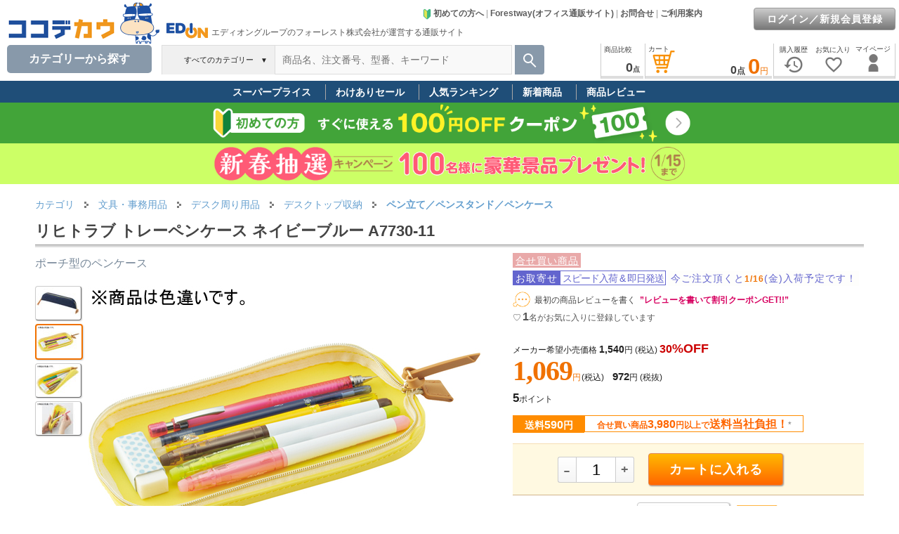

--- FILE ---
content_type: text/html; charset=Shift_JIS
request_url: https://www.cocodecow.com/coco/ajaxrequest/?DateTime=202601140211&gs=20921&Mode=11
body_size: 43
content:
{"success":true,"registcnt":1}


--- FILE ---
content_type: text/html; charset=Shift_JIS
request_url: https://www.cocodecow.com/coco/ajaxrequest/?DateTime=202601140211&shopcd=&lcd=06&mcd=0610&scd=061005&nngt=&lmt=20&Mode=10
body_size: 3350
content:
{"success":true,"list":[{"img":"j799wr.jpg","price":"1,292","newup":"NEW","gnm":"サンスター コンパクトふでいれ ヨコピタ アクア S1314610","gcd":"CF979A","pricetax":"1,421","updt":"1\/5up"},{"img":"j802wr.jpg","price":"1,292","newup":"NEW","gnm":"サンスター コンパクトふでいれ ヨコピタ モカ S1314645","gcd":"CF982A","pricetax":"1,421","updt":"1\/5up"},{"img":"j808wr.jpg","price":"1,500","newup":"NEW","gnm":"サンスター コンパクトふでいれ ヨコピタ ミテ! クリアブルー","gcd":"CF988A","pricetax":"1,650","updt":"1\/5up"},{"img":"j806wr.jpg","price":"1,500","newup":"NEW","gnm":"サンスター コンパクトふでいれ ヨコピタ リカーモ ライトブルー","gcd":"CF986A","pricetax":"1,650","updt":"1\/5up"},{"img":"j800wr.jpg","price":"1,292","newup":"NEW","gnm":"サンスター コンパクトふでいれ ヨコピタ ミント S1314629","gcd":"CF980A","pricetax":"1,421","updt":"1\/5up"},{"img":"j805wr.jpg","price":"1,500","newup":"NEW","gnm":"サンスター コンパクトふでいれ ヨコピタ リカーモ ライトバイオレット","gcd":"CF985A","pricetax":"1,650","updt":"1\/5up"},{"img":"j801wr.jpg","price":"1,292","newup":"NEW","gnm":"サンスター コンパクトふでいれ ヨコピタ クリーム S1314637","gcd":"CF981A","pricetax":"1,421","updt":"1\/5up"},{"img":"j798wr.jpg","price":"1,292","newup":"NEW","gnm":"サンスター コンパクトふでいれ ヨコピタ サクラ S1314599","gcd":"CF978A","pricetax":"1,421","updt":"1\/5up"},{"img":"j804wr.jpg","price":"1,500","newup":"NEW","gnm":"サンスター コンパクトふでいれ ヨコピタ ラメキラ バイオレット","gcd":"CF984A","pricetax":"1,650","updt":"1\/5up"},{"img":"j803wr.jpg","price":"1,500","newup":"NEW","gnm":"サンスター コンパクトふでいれ ヨコピタ ラメキラ ライトブルー","gcd":"CF983A","pricetax":"1,650","updt":"1\/5up"},{"img":"j807wr.jpg","price":"1,500","newup":"NEW","gnm":"サンスター コンパクトふでいれ ヨコピタ ミテ! クリア","gcd":"CF987A","pricetax":"1,650","updt":"1\/5up"},{"img":"j809wr.jpg","price":"1,500","newup":"NEW","gnm":"サンスター コンパクトふでいれ ヨコピタ ミテ! クリアバイオレット","gcd":"CF989A","pricetax":"1,650","updt":"1\/5up"},{"img":"j797wr.jpg","price":"1,091","newup":"NEW","gnm":"サンスター コンパクトふでいれ ヨコピタ ブラック S1313924","gcd":"CF977A","pricetax":"1,200","updt":"12\/29up"},{"img":"j796wr.jpg","price":"1,091","newup":"NEW","gnm":"サンスター コンパクトふでいれ ヨコピタ ブルー S1313916","gcd":"CF976A","pricetax":"1,200","updt":"12\/29up"},{"img":"j795wr.jpg","price":"1,091","newup":"NEW","gnm":"サンスター コンパクトふでいれ ヨコピタ ライトバイオレット S1313878","gcd":"CF975A","pricetax":"1,200","updt":"12\/29up"},{"img":"7578ak.jpg","price":"199","newup":"NEW","gnm":"イノマタ化学 バスケット 180×274×143mm 8-1447-05","gcd":"CF364D","pricetax":"218","updt":"12\/26up"},{"img":"6711ak.jpg","price":"238","newup":"NEW","gnm":"和泉化成 インデックスバスケットワイドII クリア 7-7827-01","gcd":"CF497C","pricetax":"261","updt":"12\/26up"},{"img":"7204ak.jpg","price":"327","newup":"NEW","gnm":"小久保工業所 スタックボックス ピンク 7-9590-02","gcd":"CF990C","pricetax":"359","updt":"12\/26up"},{"img":"7203ak.jpg","price":"327","newup":"NEW","gnm":"小久保工業所 スタックボックス クリア 7-9590-01","gcd":"CF989C","pricetax":"359","updt":"12\/26up"},{"img":"j663wr.jpg","price":"1,388","newup":"NEW","gnm":"タイガークラウン 引出し整理ケース 7P ホワイト #6002","gcd":"CF844A","pricetax":"1,526","updt":"12\/24up"}]}


--- FILE ---
content_type: text/css
request_url: https://www.cocodecow.com/forest/docs/css1frm/menuheader-import.css?202503211900
body_size: 38496
content:
@charset "shift_jis";

.gdsgrlink2 a {
	color: #222;
	text-decoration: none;
	word-break: break-word;
}
.gdsgrlink2 a:hover {
	text-decoration: underline;
}
.gdsgrlink a {
	color: #222;
	text-decoration: underline;
	word-break: break-word;
}
.gdsgrlink a:hover {
	text-decoration: none;
}
.pop {
	float:left;
	padding:1px 2px 0px 3px;
	margin:2px 3px 2px 0px;
	font-size:12px;
	line-height:13px;
	white-space:nowrap;
	letter-spacing:1px;
}
.pop a {
	color: #fff;
	text-decoration: underline;
}
.pop a:hover {
	text-decoration: none;
}
.popmedama {
	float:left;
	background-image:url(../images/husen01.gif);
	padding: 0px;
	height:18px;
	width:100px;
	margin: 2px 3px 1px 0px;
}
.popmedama H4{
	margin: 0px 0px 5px 7px;
	padding:0px;
	color:#555;
	font-size:10px;
	font-weight:normal;
	line-height: 13px;
	vertical-align:middle;
	text-align:center;
}
.pagetop {
 margin:0px;
 padding-top:15px;
 text-align: right;
 font-size: 12px;
 font-weight: normal;
}
.pagetop a {
 color:#CC0000;
 text-decoration: underline;
}
.pagetop a:hover {
 text-decoration: none;
}
.msgbox {
	border: 1px solid #CCC;
	color:#CC0000;
	background-color: #FFFBBB;
	font-size: 14px;
	line-height: 1.4em;
}

/* 左ナビクーポン欄 */
#cpnlinkmenu a {
	color: #3399FF;
	text-decoration: underline;
}
#cpnlinkmenu a:hover {
	text-decoration: none;
}
#couponwaku {
	width:128px;_width:148px;margin:0px 0px 10px 26px;padding:10px 0px 0px 0px;text-align:center;border: 10px solid #F6F7E7;
}
.cpninner {
	margin:0px;margin-bottom:8px;
}
.cpnd_top {
	width:350px;background:url(/forest/docs/images/shoping_images/fukidashi_right.gif) no-repeat left top;
}
.cpnd_topin {
	width:305px;_width:340px;padding:10px 0px 0px 35px;
}
.cpnd_bottom {
	width:350px;height:20px;line-height:20px;background:url(../images/shoping_images/fukidashi_right.gif) no-repeat left bottom;
}
.cpnd_name {
	color:#8B4513;font-size:14px;font-weight:bold;
}
.cpnlimit {
	color:#cc0000;margin-bottom:5px;padding:2px 4px;background:#FFF9E1;
}
.cpncnt {
	font-size:24px;line-height:1.5;font-weight:bold;color:#CC9933;
}
.cpncnttxt {
	padding-left:3px;color:#8B4513;font-size:14px;line-height:1.3;
}

/* 右情報バナーリンク色 */
.active-img a img {
	border: 1px solid #fff;
	margin: 0px;
	padding: 0px;
}
.active-img a:hover img {
	border: 1px solid #CCFF66;
	margin: 0px;
	padding: 0px;
}
.bnrbox {
	margin-top: 1px;
	float:left;
	margin-right:3px;
}

/* 文字拡大ボタン */
.bigbutton {
	font-size:14px;
	height:30px;
	line-height:1.5em;
	letter-spacing:3px;
}
/* 文字拡大ボタン 枠(緑) */
.bigbuttonwaku1 {
	border:1px solid #86AD10;
	padding:4px;
	background:#D7EA9D;
}
/* 文字拡大ボタン 枠(黄色) */
.bigbuttonwaku2 {
	border:1px solid #D2B48C;
	padding:4px;
	background:#CCCC00;
}
/* クーポン吹き出し */
.couponballoon {
	display:none;
	position:absolute;
	z-index:1100;
	top:0px;
	left:120px;
	text-align:left;
	line-height:1.5;
}
/* クーポン枚数表示 */
.couponcnt {
	display:none;
	position:absolute;
	background:#A5967B;
	/*border:1px solid #80735B;*/
	border:1px solid #fff;
	color:#fff;
	width:31px;
	padding:0px 0px 1px 0px;
	_padding:1px 0px 0px 1px;
	height:14px;
	z-index:9;
	top:3px;_top:0px;
	left:60px;
	text-align:center;
	font-size:10px;
	line-height:14px;
}
/* ヘッダー説明ポップアップ */
.hb {
	display:none;
	position:absolute;
	z-index:100;
	top:56px;
	padding-right:10px;
	font-size:12px;line-height:1.5;
	color: #444;
}
.balloon_top {
	width:350px;background:url(/forest/docs/images/shoping_images/fukidashi_top.gif) no-repeat left top;
}
.balloon_bottom {
	width:350px;height:20px;line-height:20px;background:url(/forest/docs/images/shoping_images/fukidashi_top.gif) no-repeat left bottom;
}
.bln_strong {
	color:#659E18;font-size:18px;font-weight:bold;
}

/* ポップ情報ツールチップ */
.incpoptooltip {
	display:none;
	position:absolute;
	z-index:100;
	padding-right:10px;
	font-size:12px;line-height:1.5;
	color: #444;
}

/* TOP画面上部お知らせ */
#topinfo {
	background:#F5F5F5;padding:6px 0px 5px 5px;margin:0px 0px 18px 0px;
}
/*#topinfo table {
	width:580px;_width:595px;
}*/
#topinfo table {
	width:100%;
}
#topinfo table td.td1 {
	text-align:center;font-size:10px;color:#cc0000;letter-spacing:1px;padding-left:5px;padding-right:3px;
}
#topinfo table td.td2{
	text-align:left;font-size:14px;color:#3079ED;letter-spacing:1px;padding-right:8px;
}
#topinfo table td.td3{
	text-align:left;line-height:1.3;font-size:14px;color:#444444;letter-spacing:1px;
}
#topinfo table td.td2R{
	text-align:right;font-size:14px;color:#3079ED;letter-spacing:1px;padding-right:8px;
}

/* forestwayからのお知らせ */
#left-area-info-inner dt.finfodt {
	padding-top:3pt;float:left;width:13%;
}
#left-area-info-inner dt.finfodt img {
	vertical-align:top;padding-left:0pt;text-align:left;
}
#left-area-info-inner dd.finfodd {
	padding-top:3pt;float:left;width:85%;
}

.catebannerbox {
	position:relative;margin:0px;height:60px;width:100%;overflow:hidden;
}
.catebannerbox img {
	margin:0px;height:60px;
}
.catebannerboxin {
	position:absolute;bottom:7px;left: 360px;
}
.catebannerbox a {
	color: #444;font-size: 14px;text-decoration: none;font-weight: normal;
	text-decoration: none;
}
.catebannerbox a:hover {
	text-decoration: underline;
}

/* フォーレスト情報外枠 */
#forestinfo {
	clear: both;
	margin: 50px 0px 0px;
	width:598px;
	padding: 0px;
	padding-left:10px;
	font-size: 14px;
	line-height: 1.5em;
	color:#444;
}
/* お問い合わせ情報 */
#inquiry {
	float:left;
	margin: 15px 0 0 0; 
	padding:5px; 
	background:#EDEDED;
	width:240; 
	text-align:center;
}
/* お問い合わせ情報 */
#inquiry2 {
	float:left;
	margin-top:10px;
	margin-right:10px;
}
#inquiry2-inner {
	float:left;
	margin: 5px 0 0 0; 
	padding:5px; 
	border: 1px solid #D6D5D6;
	text-align:left;
	width:598px;
}
/* 各種情報 */
#forestinfo ul {
	float: left;
	margin: 5px 0px 10px 0px;
	padding: 0px;
	padding-top:0px;
	list-style: none;
	text-align: left;
	border-top: 1px solid #dcdcdc;
	/*width:325px;*/
}
#forestinfo ul li {
	text-align: left;
	line-height:1.6em;
	margin: 15px 0px 4px 0px;
	padding-left: 18px;
	background:  url("/forest/docs/images/catalog_images/menu-link-selected.gif") no-repeat 0px -3px;
}

/* リンク */
#forestinfo a {
	color: #1D3994;
	text-decoration: none;
}
#forestinfo a:hover {
	text-decoration: underline;
}

/* 強調  */
.push {
	font-family:"Arial","verdana","helvetica","ＭＳ Ｐゴシック","ヒラギノ角ゴ Pro W3","Osaka","sans-serif";
	color:#f07100; 		/* 文字色：オレンジ */
}

/* ヘッダー
---------------------------------------- */
#fixed-header #center-header {
	position: relative;
	margin: 0px auto;
	/*width: 1104px;
	overflow: hidden;*/
	border-top: 0.1px solid transparent ;
	/*background: #fff url(../images/menuheader_images/header_back20170901.gif) 0px 62px repeat-y;*/
}
/* 上部リンク */
#fixed-header #center-header #header_link {
	position:absolute;
	top:4px;
	right:6px;
	color: #444;
	font-size: 12px;
	text-align: right;
	line-height: 1.1em;
	padding: 0px;
	margin: 0px;
}

/* ヘッダー　フォーレスト情報欄 */
#fixed-header #center-header #header_info {
	position:absolute;
	top:21px;
	left:800px;
	width: 200px;
	color: #1D3994; /*yahoo */
	/*color: #666699;*/
	font-size: 14px;
	line-height: 1.1em;
	padding: 0px;
	margin: 0px;
}

#fixed-header #center-header #header_info ul {
	margin: 0;
	padding: 0;
	list-style: none;
}

#fixed-header #center-header #header_info li {
	margin: 0;
	padding: 2px 0px;
}

.tabline {
	margin: 0px auto;
	width: 1000px;
	height:2px;
	line-height:2px;
	overflow:hidden;
}
.tabline_under {
	position:absolute;z-index:1;top:64px;left:0px;
	margin: 0px auto;
	width: 1000px;
	line-height:2px;height:2px;filter:Alpha(opacity=40);
	-moz-opacity:0.40;opacity:0.40;
	background:#999;
	border-top:1px solid #222;
	border-bottom:1px solid #dcdcdc;
}

.search_waku {
    position: absolute;
    z-index: 100;
    top: 0px;
    background: #8899aa;
    right: 0px;
    width: 42px;
    height: 42px;
    border-radius: 0px 0.25rem 0.25rem 0px;
    cursor: pointer;
}
.search {
    font-size: 10px;
    position: absolute;
    top: 12px;
    left: 12px;
    width: 1em;
    height: 1em;
    border: 0.2em solid #fff;
    border-radius: 100%;
}

/* 検索：持ち手 */
.search::before {
	position: absolute;
	content: "";
	top: 0.8em;
	left: 1.1em;
	width: 0.2em;
	height: 1.1em;
	background-color: #fff;
	border-radius: 0.5em;
	-webkit-transform: rotate(-45deg);
	transform: rotate(-45deg);
}

/* *************************** */
/* ベストBUY情報 */
/* *************************** */
#left-area-bestbuy {
	float: left;
	width: 200px;
	margin-top: 5px;
}
#left-area-bestbuy h3 {
	font-size: 12px;
	line-height: 20px;
	margin: 0px;
	padding: 0px;
	color:#555;
	text-align: left;
	font-weight: normal;
	text-indent: 1em;
	border-top: 1px solid #999;
	border-bottom: 2px solid #999;
}
#left-area-bestbuy-inner {
	float: left;
	width: 200px;
	margin: 0px 0px;
	padding: 0px 0px 5px 0px;
	color:#555;
	font-size: 11px;
	line-height: 20px;
	background-color: #FFF;
	border: 1px solid #CCCCCC;
}
#left-area-bestbuy .update {
	text-align: right;
	padding: 2px 0px 2px 0px;
}
#left-area-bestbuy .box {
	float: left;
	width: 190px;
	margin: 0px;
	padding: 0px 4px;
	font-size:12px;
}
#left-area-bestbuy .underline {
	padding-bottom: 5px;
	margin-bottom: 5px;
	background: #FFF url(../images/forestway_top_images/point.gif) repeat-x left bottom;
}
#left-area-bestbuy .goods {
	float: right;
	margin: 0px 0px 0px 6px;
	padding: 0px;
	width: 130px;
}
#left-area-bestbuy .goods a {
	color: #222; /*yahoo */
	/*color: #666699;*/
	text-decoration: none;
}
#left-area-bestbuy .goods a:hover {
	text-decoration: underline;
}
#left-area-bestbuy .price {
	color:#CC0000;
	font-weight: bold;
}
#left-area-bestbuy .rank{
	color:#FF0000;
	font-size:11px;
}

.title-waku {
	padding: 5px 0px 2px 0px;
	background: #FFF url(/forest/docs/images/common/bestbuy_title_back.gif) repeat-x left bottom;
	margin-bottom: 4px;
}
/* 2008.07.31 A.Takahashi Add Start ヘッダーのセンタリング */
#left-area-bestbuy .title {
	padding: 2px 0px 0px 0px;
	text-align: center;
	font-size:12px;
	line-height: 20px;
}
/* 2008.07.31 A.Takahashi Add End */
/* bestbuy横 */
.bbprice {
	font-size: 20px;
	line-height: 1.5;
	font-family: "Franklin Gothic Medium", "Hiragino Kaku Gothic Pro", sans-serif;
	letter-spacing: -1px;
	font-weight: bold;
	font-style: oblique;
	padding-right:3px;
}
.bbprice_waku {
	font-size:10px;
	color:#CC0000;
	white-space: nowrap;
	position: absolute;
	top:80px;
	left:-5px;_left:-130px;
	text-align:right;
	width:120px;
}
.bbtitle {
	margin-top:20px;
	margin-bottom:10px;
	font-size:14px;
	line-height:1.5;
	color:#555;
}
.bbupdate {
	font-size:12px;
}
.bbbox_uline {
	margin:0px;
	padding:0px;
	padding-bottom:15px;
	float:left;
	width:122px;_width:120px;
	font-size:12px;
	line-height:1.3;
	border-right:1px solid #dcdcdc;
}
.bbbox {
	margin:0px;
	padding:0px;
	float:left;
	width:122px;_width:120px;
	font-size:12px;
	line-height:1.3;
}
.bbbox_in {
	position:relative;
}
.bbbox_in a img {
	filter:Alpha(opacity=100);-moz-opacity:1.00;opacity:1.00;
	margin:0px;_margin:0px -2px 0px -2px;
}
.bbbox_in a:hover img {
	filter:Alpha(opacity=50);-moz-opacity:0.50;opacity:0.50;
	margin:0px;_margin:0px -2px 0px -2px;
}
.bbexplan {
	color:#659E18;
	padding-left:5px;
	margin-bottom:3px;
	overflow: hidden;
	width:115px;
	_width:120px;
	height: 30px;
 text-overflow: ellipsis;
 -webkit-text-overflow: ellipsis;
 -o-text-overflow: ellipsis;
}

/* 商品比較
---------------------------------------- */
#compare {
	position:absolute;
	top:171px;
	left:0px;
	width:200px;
	background: #fff;
}
#compare a#compare-link1 {
	color: #222;
	text-decoration: underline;
}
#compare a#compare-link1:hover {
	text-decoration: none;
}
#compare a#compare-link2 {
	color: #cc0000;
	text-decoration: none;
}
#compare a#compare-link2:hover {
	text-decoration: underline;
}
#compare-text {
	position:absolute;
	top:6px;
	left:0px;
	width:158px;
	font-size: 10px;
	padding-left:24px;
	_padding-left:48px;
	line-height: 16px;
}
#compare-inner {
	position:relative;
	text-align:center;
	margin-top:3px;
	padding: 0px;
	padding-top: 3px;
	padding-left:17px;
	width: 158px;
	height: 50px;
	font-size: 12px;
	line-height: 16px;
}
#compare-txtwaku {
	position: absolute;top: 6px;right: 8px;width: 120px;font-size: 10px;line-height: 16px;text-align:right;
}
#compare-txt {
	line-height:20px;border-bottom: 1px #1D3994 dotted;color: #1D3994;
}

/* メニュー
---------------------------------------- */
#menu-inner {
	text-align:center;
	margin-top:0px;
	padding-top:6px;
	width:200px;
	font-size: 12px;
}
#menu-inner .treeimg {
	float: left;
	width: 20px;
}
.menu-block {
	margin:0;margin-top:10px;padding:0;border:1px solid #fff;
}

/* リンク一覧
---------------------------------------- */
#menu-list {
	margin:0;
	padding:0;
	text-align:middle;
}
#menu-list ul {
	margin: 5px 0px 20px 3px;
	padding: 0;
	list-style: none;
}
#menu-list li.ml {
	line-height:0;
	text-align: left;
	min-height: 26px;
}
#menu-list li.ml a {
	margin:0;
	margin-top: 4px;
	padding:0;
	padding-left: 18px;
	color: #222;
	/*font-family:"MS Gothic", "Hiragino Kaku Gothic Pro", "Helvetica Neue", HelveticaNeue, Helvetica,"Verdana","Arial", sans-serif;*/
	font-size: 14px;
	line-height:19px;
	height:18px;
	background:  url("/forest/docs/images/catalog_images/menu-link.gif") no-repeat 0px -8px;
	text-decoration: none;
}
#menu-list li.ml a:hover {
	color: #222; 
	text-decoration: underline;
	background:  url("/forest/docs/images/catalog_images/menu-link-selected.gif") no-repeat 0px -8px;
}

/* カテゴリ欄
---------------------------------------- */
.m-t {
	background: #FFF url(/forest/docs/images/menuheader_images/menu_folder_t.gif?20110202) no-repeat left top;
	padding: 5px 0px 3px 18px;
	line-height:1.4;
}
.m-l {
	background: #FFF url(/forest/docs/images/menuheader_images/menu_folder_l.gif?20110202) no-repeat left top;
	padding: 5px 0px 3px 18px;
	line-height:1.4;
}
.catcnt {
	color:#333;font-size:11px;
}

/* 付加情報表示
---------------------------------------- */
.gdsgrlink a {
	color: #1D3994;
	text-decoration: underline;
	word-break: break-word;
}
.gdsgrlink a:hover {
	text-decoration: none;
}

/* TOP画面メッセージ表示覧
---------------------------------------- */
#top-msg-area {
	width:135px;
	_width:150px;
	text-align:left;
	border: 1px solid #CCC;
	color:#CC0000;
	background-color: #FFFBBB;
	margin: 0px 0px 10px 4px;
	padding:4px 6px;
	font-size: 12px;
	line-height: 1.3em;	
}

/* TOP画面メニュー枠
---------------------------------------- */
.top-menu-waku-top {
	background-image: url(/forest/docs/images/menuheader_images/menu_menber_top.gif);
	height:20px;
	font-size:12px;
	font-weight:bold;
	color:#fff;
	line-height:15px;
	padding-top:6px;
}
.top-menu-waku-top2 {
	background-image: url(/forest/docs/images/menuheader_images/menu_menber_top2.gif);
	margin-top:4px;
	height:20px;
	font-size:12px;
	font-weight:bold;
	color:#fff;
	line-height:15px;
	padding-top:6px;
}
.top-menu-waku-top3 {
	background-image: url(/forest/docs/images/menuheader_images/menu_menber_top3.gif);
	margin-top:4px;
	height:6px;
	line-height:6px;
}
.top-menu-waku-center {
	background: url(/forest/docs/images/menuheader_images/menu_menber_center.gif) repeat-y left top;
	margin:0px;
	color:#555;
	text-align:left;
	padding:5px 4px 5px 14px;
	font-size:12px;
}
.top-menu-waku-bottom {
	background-image: url(/forest/docs/images/menuheader_images/menu_menber_bottom.gif);
	height:6px;
	line-height:6px;
}

/* 会員登録
---------------------------------------- */
#navi-kaiin {
	font-size: 11px;
	line-height: 1.1em;
}

/* 簡易カート
---------------------------------------- */
#cart-waku {
	position:absolute;
	top:65px;
	left:0px;
	width: 200px;
	background: #fff;
}
#simple-cart3, #simple-cart4 {
	position:relative;
	margin-top:7px;
	width:156px;
	text-align:center;
	margin-left:19px;
}
#simple-cart-inner {
	position:absolute; 
	top:6px; left:0px;
	width:146px;	
	font-size:12px;
	line-height:12px;
	text-align:right;
}
#simple-cart3 table {
	margin:0px;
	padding:0px;
	width:146px;	
	color:#333;
	font-size:12px;
	line-height: 1.3em;
	_line-height: 1.2em;
	text-align:right;
}
#simple-cart4 table {
	margin:0px;
	padding:0px;
	width:146px;	
	color:#333;
	font-size:12px;
	line-height:12px;
	text-align:right;
}
#simple-cart3 table td, #simple-cart4 table td {
	margin:0px;
	padding:1px 0px;
}
#simple-cart3 a, #simple-cart4 a {
	color: #CD5C5C;
	line-height: 1.5em;
	text-decoration: none;
}
#simple-cart3 a:hover, #simple-cart4 a:hover {
	text-decoration: underline;
}

/* 注文予定リスト
---------------------------------------- */
#menu-tempbox {
	position:relative;
	width:150px;
	text-align:center;
}
#menu-tempbox-inner {
	position:absolute; 
	top:6px;
	left:26px;_left:0px;
	width:140px;	
	font-size:12px;
	line-height: 1.2em;
	text-align:right;
}
#menu-tempbox a {
	color:#f07100; 		/* 文字色：オレンジ */
	line-height: 1.5em;
	text-decoration: none;
}
#menu-tempbox a:hover {
	text-decoration: underline;
}

.menutitle {
	margin:20px 0px 10px 0px;
	padding:6px 0px 3px 0px;
	font-size:14px;
	font-weight:bold;
	border: 1px solid #ddd;
}

/* メニュータイトル
---------------------------------------- */
#menu-list ul.menu-title  {
 margin: 0px 0px 0px 4px;
 padding: 0px;
 list-style-type:none;
 width: 190px;
 text-align: left;
 text-indent: 0px;
 border-bottom: 2px solid #1D3994;
 /*background: #fff;*/
}
#menu-list ul.menu-title1  {
 margin: 0px 0px 0px 4px;
 padding: 0px;
 list-style-type:none;
 width: 190px;
 text-align: left;
 border-bottom: 2px solid #1D3994;
}
#menu-list ul.menu-title li, #menu-list ul.menu-title1 li {
 float: left;
 color: #555;
 margin: 0px;
 padding: 0px;
 line-height: 14px;
 height: 14px;
 font-size: 10px;
 /*border-top: 1px solid #63659C;
 border-right: 1px solid #63659C;*/
}
#menu-list ul.menu-title li.menu-title-other, #menu-list ul.menu-title1 li.menu-title-other {
 list-style: none;
 text-align: right;
}
#menu-list ul.menu-title li.menu-title-selected {
 list-style: none;
 background: #1D3994 url("/forest/docs/images/menuheader_images/menu-title-img20100202.gif") no-repeat right bottom;
 color: #fff;
 /*background: #63659C;*/
 border-top: none;
 line-height: 14px;
 height: 14px;
 text-align: left;
 padding-left: 4px;
 font-size: 10px;
 /*border-top: 1px solid #63659C;
 border-right: 1px solid #63659C;*/
}
#menu-list ul.menu-title1 li.menu-title-use {
 list-style: none;
 background: #1D3994 url("/forest/docs/images/menuheader_images/menu-title-img20100202.gif") no-repeat right bottom;
 margin: 0px;
 text-align: left;
 line-height: 14px;
 height: 14px;
 color: #fff;
 font-size: 10px;
 padding-left: 4px;
 /*background: #63659C;*/
 width: 106px;
}
#menu-list ul.menu-title li a, #menu-list ul.menu-title1 li a {
 color: #1D3994; /*yahoo */
 text-decoration: underline;
}
#menu-list ul.menu-title li a:hover, #menu-list ul.menu-title1 li a:hover {
 text-decoration: none;
}
#menu-list ul.menu-title img, #menu-list ul.menu-title1 img {
 margin: 0px;
 padding: 0px;
}

/* 保留BOX明細件数
---------------------------------------- */
#tempbox-count {
	background:#86C134; 
	color:#fff; 
	margin: 0px;
	padding: 1px 3px;
	font-size: 11px;
	text-decoration: none;
}

/* 総合の大分類一覧
---------------------------------------- */
#menu_all_category {
	padding-left: 3px;
	text-align: left;
	font-size: 13px;
	line-height: 18px;
	color: #999;
	/*font-family:"MS Gothic", "Hiragino Kaku Gothic Pro", "Helvetica Neue", HelveticaNeue, Helvetica,"Verdana","Arial", sans-serif;*/
}
#menu_all_category a#menu_all_category_title {
	font-size: 13px;
	color: #222; 
	text-decoration: none;
}
#menu_all_category a:hover#menu_all_category_title {
	text-decoration: underline;
}
#menu_all_category a {
	font-size: 13px;
	color: #222; 
	text-decoration: none;
}
#menu_all_category a:hover {
	text-decoration: underline;
}
/* カテゴリを選択された時のリンク */
#menu_all_category a.selcat {
	color: #fff;
	background: #EF9E9C;
	background: #63659C;
	line-height: 18px;
	border-right: 2px solid #CCCCCC;
	border-bottom: 2px solid #CCCCCC;
	padding: 1px 3px 0px 3px;
}

/* カテゴリスライドバナー
---------------------------------------- */
.sp-selected-button {
    background-color: #999;
}
.sp-button {
    width: 12px;
    height: 12px;
    border: 2px solid #999;
    margin: 5px;
}
.sp-image-container {
	border-radius: 5px;
}
.sp-arrow{
	width:96px;
	height:96px;
}
.sp-horizontal .sp-arrows {
	/*z-index: 2000;*/
	margin-top: -40px;
}
.sp-horizontal .sp-previous-arrow {
	left: 0px;
}
.sp-horizontal .sp-next-arrow {
	right: 0px;
}
.sp-next-arrow:before {
  content:' ' !important;
  display: block;
  background: url(/forest/docs/images/common/arrow_right_white.png) no-repeat left top;
  text-indent: -9999px;
  filter:drop-shadow(0px 3px 3px rgba(0, 0, 0, 0.4));
  width: 96px;
  height: 96px;
}
.sp-previous-arrow:before {
  content:' ' !important;
  display: block;
  background: url(/forest/docs/images/common/arrow_left_white.png) no-repeat left top;
  text-indent: -9999px;
  filter:drop-shadow(0px 3px 3px rgba(0, 0, 0, 0.4));
  width: 96px;
  height: 96px;
}
.catslidebox {
  box-sizing: border-box;
  padding: 0px 10px 0px 0px;
  margin: 0px;
  display: inline-block;
  vertical-align: bottom;
  min-width: 50px;
  max-width: 218px;
  text-align: left;
  font-size: 0;
}
	
/* JDMA欄
---------------------------------------- */
.jdma-underline {
	padding-bottom: 10px;
	margin-bottom: 10px;
	/*background: #E2EAF5 url(../images/forestway_top_images/point.gif) repeat-x left bottom;*/
	border-bottom: 1px solid #CCCCCC;
}

/* フッター
---------------------------------------- */
/* フッター　リンク覧 */
#footer_link {
	width: 100%;
	font-size:12px;
	margin-bottom:20px;
	text-align: center;
}
/* フッター　コピーライト宣言 */
#copyright {
	margin: 0;
	padding: 0;
	width: 100%;
	height: 21px;
	line-height: 21px;
	background: #818181;
	text-align:center;
	color:#FFFFFF;
	font-size:12px;
}

#button_erea2{
margin-top:5px;
}

#btn_area1{
margin-top:10px;
margin-bottom:10px;
}

#btn_area2{
margin-bottom:5px;
}

#btn_area3{
margin-top:5px;
margin-bottom:10px;
}

#btn_area4{
margin-bottom:10px;
}

#btn_area5
{
margin-bottom:14px;
}

.list{
padding-top:3px;
font-size:10px;
}

.btn1{
padding-bottom:10px;
}

#pan{
margin-top:2px;
font-size:10px;
}

.sys1{
padding-top:2px;
font-size:12px;
line-height:13px;
}
.sys{
font-size:11px;
line-height:14px;
}

#pan_sita{
font-size:10px;
margin-bottom:20px;
}

.footer_text{
text-align:center;
color:#FFFFFF;
font-size:12px;
}

.book_text{
color:#FFFFFF;
font-size:10px;
padding-top:3px;
}

.text2{
font-size:12px;
line-height:18px;
padding-top:3px;
padding-left:10px;
}

.text3{
padding-left:5px;
font-size:10px;
padding-bottom:5px;
}

.text4{
font-size:10px;
padding-top:3px;
}

.copy{
padding-left:14px;
padding-top:40px;
font-size:12px;
}

.cataloge2{
padding-top:40px;
padding-left:15px;
}

.densi{
font-size:10px;
}

.copy3{
font-size:12px;
line-height:14px;
}

img{
border:none;
vertical-align:bottom;
}

/* ヘッダータブテーブル */
#tab_area_table{
	width:800px;
}

#tab_area_table table{
	height: 26px;
}

/* ヘッダータブ枠 */
#tab_area{
width: 100%;
height: 26px;
position: relative;
padding: 0px;
margin: 0px;
vertical-align: bottom;
}

#tab_area img{
vertical-align: bottom;
}

/* ヘッダータブ１段目 */
#step1_tab_area{
text-align: left;
width: 100%;
height: 26px;
z-index: 2;
position: absolute;
bottom: 0px;
padding: 0px;
margin: 0px;
vertical-align: bottom;
}

/* ヘッダータブ２段目 */
#step2_tab_area{
text-align: left;
width: 100%;
height: 26px;
z-index: 1;
position: absolute;
bottom: 0px;
padding: 0px;
margin: 0px;
vertical-align: bottom;
}

/* ヘッダーライン線色
---------------------------------------- */
/* 未選択 */
.nonetab {
	background-color:#C0C0C0;	/* ライン色：グレー */
}
/* オフィス店舗総合 */
.all {
	background-color:#63659C;	/* ライン色：オレンジ */
}
/* オフィス家具 */
.furniture {
	background-color:#97784A;	/* ライン色：茶色 */
}
/* バーゲンカウンター */
.bargain {
	background-color:#C80D0E;	/* ライン色：赤 */
}
/* ユニフォーム */
.uniform {
	background-color:#DC6758;	/* ライン色：橙色 */
}
/* 印鑑・名入れ */
.order {
	background-color:#7C76AE;	/* ライン色：青紫 */
}
/* アパレル業務用品 */
.apparel {
	background-color:#5582B1;	/* ライン色：青 */
}
/* ペットフード */
.pet {
	background-color:#86AC51;	/* ライン色：薄緑 */
}
/* HOTEL旅館用品 */
.hotel {
	background-color:#6B9658;	/* ライン色：濃緑 */
}
/* インク・トナー */
.ink {
	background-color:#3D588E;	/* ライン色：群青 */
}
/* アロマ */
.aroma {
	background-color:#BBA706;	/* ライン色：真鍮 */
}
/* ワーキングシューズ */
.shoes {
	background-color:#BB7799;	/* ライン色：薄紫 */
}
/* 大丸松坂屋 */
.daimaru-matsuzakaya {
	background-color:#00798C;	/* ライン色：青緑 */
}


/* 共通ボタン
---------------------------------------- */
a.combtn {
position: relative;
display: inline-block;
text-decoration: none;
padding: 5px 0px;
font-size: 16px;
font-weight: bold;
line-height: 24px;
text-align:center;
letter-spacing:1px;
color: #fff;
/*text-shadow: 0 1px 1px rgba(255,255,255,.5);*/
background-color: #ccc;
background-repeat: no-repeat;
border: 1px solid #dcdcdc;
cursor: pointer;
}

/* 共通ボタン(白)
---------------------------------------- */
.btn-white:link, a.btn-white:visited {
border: 1px solid #ccc;
color:#555;
background-color: #ffffff;
background-repeat: repeat-x;
background-image: -khtml-gradient(linear,left top,left bottom,from(#ffffff),to(#f5f5f5));
background-image: -moz-linear-gradient(#ffffff,#f5f5f5);
background-image: -ms-linear-gradient(#ffffff,#f5f5f5);
background-image: -webkit-gradient(linear,left top,left bottom,color-stop(0%,#ffffff),color-stop(100%,#f5f5f5));
background-image: -webkit-linear-gradient(#ffffff,#f5f5f5);
background-image: -o-linear-gradient(#ffffff,#f5f5f5);
background-image: linear-gradient(#ffffff,#f5f5f5);
}
.btn-white:hover {
color:#555;
background-repeat: repeat-x;
background-image: -khtml-gradient(linear,left top,left bottom,from(#e8e8e8),to(#ffffff));
background-image: -moz-linear-gradient(#e8e8e8,#ffffff);
background-image: -ms-linear-gradient(#e8e8e8,#ffffff);
background-image: -webkit-gradient(linear,left top,left bottom,color-stop(0%,#e8e8e8),color-stop(100%,#ffffff));
background-image: -webkit-linear-gradient(#e8e8e8,#ffffff);
background-image: -o-linear-gradient(#e8e8e8,#ffffff);
background-image: linear-gradient(#e8e8e8,#ffffff);
}

/* 共通ボタン(青)
---------------------------------------- */
a.btn-blue:link, a.btn-blue:visited {
border: 1px solid #5998DD;
background-color: #60BAF0;
background-repeat: repeat-x;
background-image: -khtml-gradient(linear,left top,left bottom,from(#60BAF0),to(#115EB3));
background-image: -moz-linear-gradient(#60BAF0,#115EB3);
background-image: -ms-linear-gradient(#60BAF0,#115EB3);
background-image: -webkit-gradient(linear,left top,left bottom,color-stop(0%,#60BAF0),color-stop(100%,#115EB3));
background-image: -webkit-linear-gradient(#60BAF0,#115EB3);
background-image: -o-linear-gradient(#60BAF0,#115EB3);
background-image: linear-gradient(#60BAF0,#115EB3);
}
a.btn-blue:hover {
background-color: #115EB3;
background-repeat: repeat-x;
background-image: -khtml-gradient(linear,left top,left bottom,from(#115EB3),to(#60BAF0));
background-image: -moz-linear-gradient(#115EB3,#60BAF0);
background-image: -ms-linear-gradient(#115EB3,#60BAF0);
background-image: -webkit-gradient(linear,left top,left bottom,color-stop(0%,#115EB3),color-stop(100%,#60BAF0));
background-image: -webkit-linear-gradient(#115EB3,#60BAF0);
background-image: -o-linear-gradient(#115EB3,#60BAF0);
background-image: linear-gradient(#115EB3,#60BAF0);
}

/* 共通ボタン(緑)
---------------------------------------- */
a.btn-green:link, a.btn-green:visited {
border: 1px solid #619661;
background-color: #7BCC02;
background-repeat: repeat-x;
background-image: -khtml-gradient(linear,left top,left bottom,from(#7BCC02),to(#337900));
background-image: -moz-linear-gradient(#7BCC02,#337900);
background-image: -ms-linear-gradient(#7BCC02,#337900);
background-image: -webkit-gradient(linear,left top,left bottom,color-stop(0%,#7BCC02),color-stop(100%,#337900));
background-image: -webkit-linear-gradient(#7BCC02,#337900);
background-image: -o-linear-gradient(#7BCC02,#337900);
background-image: linear-gradient(#7BCC02,#337900);
}
a.btn-green:hover {
background-repeat: repeat-x;
background-image: -khtml-gradient(linear,left top,left bottom,from(#337900),to(#7BCC02));
background-image: -moz-linear-gradient(#337900,#7BCC02);
background-image: -ms-linear-gradient(#337900,#7BCC02);
background-image: -webkit-gradient(linear,left top,left bottom,color-stop(0%,#337900),color-stop(100%,#7BCC02));
background-image: -webkit-linear-gradient(#337900,#7BCC02);
background-image: -o-linear-gradient(#337900,#7BCC02);
background-image: linear-gradient(#337900,#7BCC02);
}

/* 共通ボタン(オレンジ)
---------------------------------------- */
a.btn-orange:link, a.btn-orange:visited {
border: 1px solid #E28654;
background-color: #FFB900;
background-repeat: repeat-x;
background-image: -khtml-gradient(linear,left top,left bottom,from(#FFB900),to(#FF6600));
background-image: -moz-linear-gradient(#FFB900,#FF6600);
background-image: -ms-linear-gradient(#FFB900,#FF6600);
background-image: -webkit-gradient(linear,left top,left bottom,color-stop(0%,#FFB900),color-stop(100%,#FF6600));
background-image: -webkit-linear-gradient(#FFB900,#FF6600);
background-image: -o-linear-gradient(#FFB900,#FF6600);
background-image: linear-gradient(#FFB900,#FF6600);
}
a.btn-orange:hover {
background-repeat: repeat-x;
background-image: -khtml-gradient(linear,left top,left bottom,from(#FF6600),to(#FFB900));
background-image: -moz-linear-gradient(#FF6600,#FFB900);
background-image: -ms-linear-gradient(#FF6600,#FFB900);
background-image: -webkit-gradient(linear,left top,left bottom,color-stop(0%,#FF6600),color-stop(100%,#FFB900));
background-image: -webkit-linear-gradient(#FF6600,#FFB900);
background-image: -o-linear-gradient(#FF6600,#FFB900);
background-image: linear-gradient(#FF6600,#FFB900);
}

/* 共通ボタン(赤)
---------------------------------------- */
a.btn-red:link, a.btn-red:visited {
border: 1px solid #E05956;
background-color: #FF6666;
background-repeat: repeat-x;
background-image: -khtml-gradient(linear,left top,left bottom,from(#FF6666),to(#BB0000));
background-image: -moz-linear-gradient(#FF6666,#BB0000);
background-image: -ms-linear-gradient(#FF6666,#BB0000);
background-image: -webkit-gradient(linear,left top,left bottom,color-stop(0%,#FF6666),color-stop(100%,#BB0000));
background-image: -webkit-linear-gradient(#FF6666,#BB0000);
background-image: -o-linear-gradient(#FF6666,#BB0000);
background-image: linear-gradient(#FF6666,#BB0000);
}
a.btn-red:hover {
background-repeat: repeat-x;
background-image: -khtml-gradient(linear,left top,left bottom,from(#BB0000),to(#FF6666));
background-image: -moz-linear-gradient(#BB0000,#FF6666);
background-image: -ms-linear-gradient(#BB0000,#FF6666);
background-image: -webkit-gradient(linear,left top,left bottom,color-stop(0%,#BB0000),color-stop(100%,#FF6666));
background-image: -webkit-linear-gradient(#BB0000,#FF6666);
background-image: -o-linear-gradient(#BB0000,#FF6666);
background-image: linear-gradient(#BB0000,#FF6666);
}

/* 共通ボタン(黒)
---------------------------------------- */
a.btn-black:link, a.btn-black:visited {
border: 1px solid #444;
background-color: #999;
background-repeat: repeat-x;
background-image: -khtml-gradient(linear,left top,left bottom,from(#999999),to(#222222));
background-image: -moz-linear-gradient(#999999,#222222);
background-image: -ms-linear-gradient(#999999,#222222);
background-image: -webkit-gradient(linear,left top,left bottom,color-stop(0%,#999999),color-stop(100%,#222222));
background-image: -webkit-linear-gradient(#999999,#222222);
background-image: -o-linear-gradient(#999999,#222222);
background-image: linear-gradient(#999999,#222222);
}
a.btn-black:hover {
background-repeat: repeat-x;
background-image: -khtml-gradient(linear,left top,left bottom,from(#222222),to(#999999));
background-image: -moz-linear-gradient(#222222,#999999);
background-image: -ms-linear-gradient(#222222,#999999);
background-image: -webkit-gradient(linear,left top,left bottom,color-stop(0%,#222222),color-stop(100%,#999999));
background-image: -webkit-linear-gradient(#222222,#999999);
background-image: -o-linear-gradient(#222222,#999999);
background-image: linear-gradient(#222222,#999999);
}

/* 共通ボタン(グレー)
---------------------------------------- */
a.btn-gray:link, a.btn-gray:visited {
border: 1px solid #999;
background-color: #ccc;
background-repeat: repeat-x;
background-image: -khtml-gradient(linear,left top,left bottom,from(#cccccc),to(#777777));
background-image: -moz-linear-gradient(#cccccc,#777777);
background-image: -ms-linear-gradient(#cccccc,#777777);
background-image: -webkit-gradient(linear,left top,left bottom,color-stop(0%,#cccccc),color-stop(100%,#777777));
background-image: -webkit-linear-gradient(#cccccc,#777777);
background-image: -o-linear-gradient(#cccccc,#777777);
background-image: linear-gradient(#cccccc,#777777);
}
a.btn-gray:hover {
background-repeat: repeat-x;
background-image: -khtml-gradient(linear,left top,left bottom,from(#777777),to(#cccccc));
background-image: -moz-linear-gradient(#777777,#cccccc);
background-image: -ms-linear-gradient(#777777,#cccccc);
background-image: -webkit-gradient(linear,left top,left bottom,color-stop(0%,#777777),color-stop(100%,#cccccc));
background-image: -webkit-linear-gradient(#777777,#cccccc);
background-image: -o-linear-gradient(#777777,#cccccc);
background-image: linear-gradient(#777777,#cccccc);
}

/* 共通ボタン(シルバー)
---------------------------------------- */
a.btn-silver:link, a.btn-silver:visited {
border: 1px solid #dcdcdc;
background-color: #e9e9e9;
background-repeat: repeat-x;
background-image: -khtml-gradient(linear,left top,left bottom,from(#e9e9e9),to(#b6b6b6));
background-image: -moz-linear-gradient(#e9e9e9,#b6b6b6);
background-image: -ms-linear-gradient(#e9e9e9,#b6b6b6);
background-image: -webkit-gradient(linear,left top,left bottom,color-stop(0%,#e9e9e9),color-stop(100%,#b6b6b6));
background-image: -webkit-linear-gradient(#e9e9e9,#b6b6b6);
background-image: -o-linear-gradient(#e9e9e9,#b6b6b6);
background-image: linear-gradient(#e9e9e9,#b6b6b6);
}
a.btn-silver:hover {
background-repeat: repeat-x;
background-image: -khtml-gradient(linear,left top,left bottom,from(#b6b6b6),to(#e9e9e9));
background-image: -moz-linear-gradient(#b6b6b6,#e9e9e9);
background-image: -ms-linear-gradient(#b6b6b6,#e9e9e9);
background-image: -webkit-gradient(linear,left top,left bottom,color-stop(0%,#b6b6b6),color-stop(100%,#e9e9e9));
background-image: -webkit-linear-gradient(#b6b6b6,#e9e9e9);
background-image: -o-linear-gradient(#b6b6b6,#e9e9e9);
background-image: linear-gradient(#b6b6b6,#e9e9e9);
}

/* 共通ボタン(ネイビー)
---------------------------------------- */
a.btn-navy:link, a.btn-navy:visited {
border: 1px solid #191970;
background-color: #5252BA;
background-repeat: repeat-x;
background-image: -khtml-gradient(linear,left top,left bottom,from(#5252BA),to(#000080));
background-image: -moz-linear-gradient(#5252BA,#000080);
background-image: -ms-linear-gradient(#5252BA,#000080);
background-image: -webkit-gradient(linear,left top,left bottom,color-stop(0%,#5252BA),color-stop(100%,#000080));
background-image: -webkit-linear-gradient(#5252BA,#000080);
background-image: -o-linear-gradient(#5252BA,#000080);
background-image: linear-gradient(#5252BA,#000080);
}
a.btn-navy:hover {
background-repeat: repeat-x;
background-image: -khtml-gradient(linear,left top,left bottom,from(#000080),to(#5252BA));
background-image: -moz-linear-gradient(#000080,#5252BA);
background-image: -ms-linear-gradient(#000080,#5252BA);
background-image: -webkit-gradient(linear,left top,left bottom,color-stop(0%,#000080),color-stop(100%,#5252BA));
background-image: -webkit-linear-gradient(#000080,#5252BA);
background-image: -o-linear-gradient(#000080,#5252BA);
background-image: linear-gradient(#000080,#5252BA);
}

a.combtn-s {
border: 1px solid #dcdcdc;
-webkit-border-radius: 4px;
-moz-border-radius: 4px;
-ms-border-radius: 4px;
border-radius: 4px;
box-shadow: 1px 1px 2px #999;
-webkit-box-shadow: 1px 1px 2px #999;
-moz-box-shadow: 1px 1px 2px #999;
}
a.combtn-s:active {
border: 1px solid #dcdcdc;
box-shadow: 1px 1px 1px #555;
-webkit-box-shadow: 1px 1px 1px #555;
-moz-box-shadow: 1px 1px 1px #555;
}


#fixed-header #header_link a{color:#222}
#fixed-header #header_link a:link{text-decoration:underline}
#fixed-header #header_link a:active{text-decoration:underline}
#fixed-header #header_link a:hover{text-decoration:none; color:#222}

#footer a{color:#555}
#footer a:link{text-decoration:underline}
#footer a:active{text-decoration:underline}
#footer a:hover{text-decoration:underline; color:#999999}

.sys a{color:#555}
.sys a:link{text-decoration:underline}
.sys a:active{text-decoration:underline}
.sys a:hover{text-decoration:underline; color:#999999}


--- FILE ---
content_type: application/x-javascript
request_url: https://www.cocodecow.com/forest/docs/js/count.js
body_size: 1601
content:
	//INPUT TEXT のカウンター
	//@param nGoods 検索対象オブジェクトの名前
	//@param nIncrement +1:カウントUP,-1:カウントダウン
	function counter(nGoods,nIncrement){
		eval("vCount = document.form1.txtCount"+ nGoods + ".value;");
		if(isNaN(parseInt(vCount))){
		  vCount = 0;
		}
		vCount = parseInt(vCount) + nIncrement;
		if(parseInt(vCount) <= 0){
		  vCount = "";
		} else if(parseInt(vCount) == 1000000){
		  vCount = 999999;
		}
		eval("document.form1.txtCount" + nGoods + ".value = vCount;");
	}

	//カウンター上：通常
	//@param nCnt 行番号
	function nomaltop(nCnt){
		eval("document.form1.counttop" + nCnt + ".src = '/forest/docs/images/count_top.gif';");
	}
	//カウンター上：マウスが乗った時
	//@param nCnt 行番号
	function hightop(nCnt){
		eval("document.form1.counttop" + nCnt + ".src = '/forest/docs/images/count_top_on.gif';");
	}
	//カウンター上：クリックされた時
	//@param nCnt 行番号
	function pushtop(nCnt){
		eval("document.form1.counttop" + nCnt + ".src = '/forest/docs/images/count_top_click.gif';");
	}
	//カウンター下：通常
	//@param nCnt 行番号
	function nomalbtm(nCnt){
		eval("document.form1.countbtm" + nCnt + ".src = '/forest/docs/images/count_bottom.gif';");
	}
	//カウンター下：マウスが乗った時
	//@param nCnt 行番号
	function highbtm(nCnt){
		eval("document.form1.countbtm" + nCnt + ".src = '/forest/docs/images/count_bottom_on.gif';");
	}
	//カウンター下：クリックされた時
	//@param nCnt 行番号
	function pushbtm(nCnt){
		eval("document.form1.countbtm" + nCnt + ".src = '/forest/docs/images/count_bottom_click.gif';");
	}


